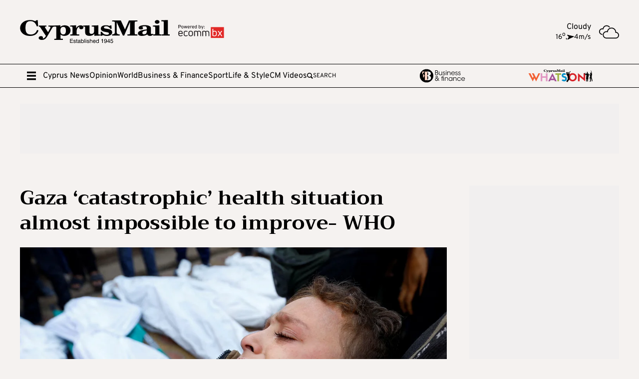

--- FILE ---
content_type: application/javascript; charset=UTF-8
request_url: https://cyprus-mail.com/_astro/hoisted.0FdKNuB7.js
body_size: 25
content:
import"./articleCommon.DJT3WmRm.js";import"./hoisted.C0-KbkVW.js";import"./aManager.BauRrHrl.js";import"./keen-slider.es.CvxyOKyT.js";import"./_commonjsHelpers.1rBs7ZY3.js";(function(){try{var e=typeof window<"u"?window:typeof global<"u"?global:typeof self<"u"?self:{},t=new Error().stack;t&&(e._sentryDebugIds=e._sentryDebugIds||{},e._sentryDebugIds[t]="a78216cb-2024-450c-9bce-fe5a16e52288",e._sentryDebugIdIdentifier="sentry-dbid-a78216cb-2024-450c-9bce-fe5a16e52288")}catch{}})();class n extends HTMLElement{constructor(){super(),document.cookie.includes("cymailcms=1")&&this.init()}init(){const t=`<a class="lnkEdit" href="/internal/post/edit/${this.getAttribute("data-id")}" target="_blank" rel="noindex nofollow">Edit Post</a>`;this.innerHTML+=t}connectedCallback(){}disconnectedCallback(){}}customElements.get("cymail-user")||customElements.define("cymail-user",n);
//# sourceMappingURL=hoisted.0FdKNuB7.js.map
